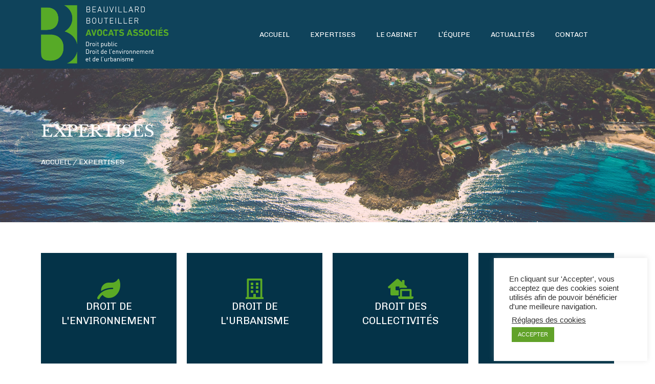

--- FILE ---
content_type: text/css
request_url: https://www.b-avocats.fr/wp-content/uploads/elementor/css/post-2918.css?ver=1767969422
body_size: 1714
content:
.elementor-2918 .elementor-element.elementor-element-3ab44f3 .elementor-repeater-item-121a7f6.jet-parallax-section__layout .jet-parallax-section__image{background-size:auto;}.elementor-2918 .elementor-element.elementor-element-6e1b307 .raven-heading-title, .elementor-2918 .elementor-element.elementor-element-6e1b307 .raven-heading-title-inner{color:#ffffff;-webkit-text-fill-color:initial;}.elementor-2918 .elementor-element.elementor-element-d870d5b .raven-heading-title, .elementor-2918 .elementor-element.elementor-element-d870d5b .raven-heading-title-inner{color:#ffffff;-webkit-text-fill-color:initial;}.elementor-2918 .elementor-element.elementor-element-d870d5b .raven-heading, .elementor-2918 .elementor-element.elementor-element-d870d5b .raven-heading a{font-weight:normal;}.elementor-2918 .elementor-element.elementor-element-3ab44f3:not(.elementor-motion-effects-element-type-background), .elementor-2918 .elementor-element.elementor-element-3ab44f3 > .elementor-motion-effects-container > .elementor-motion-effects-layer{background-image:url("https://www.b-avocats.fr/wp-content/uploads/droitaffaires13006.jpg");background-position:center right;background-repeat:no-repeat;background-size:cover;}.elementor-2918 .elementor-element.elementor-element-3ab44f3 > .elementor-background-overlay{background-color:var( --e-global-color-primary );opacity:0.76;transition:background 0.3s, border-radius 0.3s, opacity 0.3s;}.elementor-2918 .elementor-element.elementor-element-3ab44f3 > .elementor-container{min-height:300px;}.elementor-2918 .elementor-element.elementor-element-3ab44f3{transition:background 0.3s, border 0.3s, border-radius 0.3s, box-shadow 0.3s;}.elementor-2918 .elementor-element.elementor-element-e8f6ac7 .elementor-repeater-item-39e6c11.jet-parallax-section__layout .jet-parallax-section__image{background-size:auto;}.elementor-2918 .elementor-element.elementor-element-25be820 > .elementor-widget-container{background-color:var( --e-global-color-feb5849 );padding:50px 25px 50px 25px;}.elementor-2918 .elementor-element.elementor-element-25be820 .elementor-icon-box-wrapper{text-align:center;}.elementor-2918 .elementor-element.elementor-element-25be820{--icon-box-icon-margin:40px;}.elementor-2918 .elementor-element.elementor-element-25be820 .elementor-icon-box-title{margin-block-end:20px;color:var( --e-global-color-8cde21d );}.elementor-2918 .elementor-element.elementor-element-25be820.elementor-view-stacked .elementor-icon{background-color:var( --e-global-color-secondary );}.elementor-2918 .elementor-element.elementor-element-25be820.elementor-view-framed .elementor-icon, .elementor-2918 .elementor-element.elementor-element-25be820.elementor-view-default .elementor-icon{fill:var( --e-global-color-secondary );color:var( --e-global-color-secondary );border-color:var( --e-global-color-secondary );}.elementor-2918 .elementor-element.elementor-element-25be820 .elementor-icon{font-size:40px;}.elementor-2918 .elementor-element.elementor-element-25be820 .elementor-icon-box-title, .elementor-2918 .elementor-element.elementor-element-25be820 .elementor-icon-box-title a{font-size:20px;line-height:1.4em;}.elementor-2918 .elementor-element.elementor-element-af03d99 > .elementor-widget-container{background-color:var( --e-global-color-feb5849 );padding:50px 25px 50px 25px;}.elementor-2918 .elementor-element.elementor-element-af03d99 .elementor-icon-box-wrapper{text-align:center;}.elementor-2918 .elementor-element.elementor-element-af03d99{--icon-box-icon-margin:40px;}.elementor-2918 .elementor-element.elementor-element-af03d99 .elementor-icon-box-title{margin-block-end:20px;color:var( --e-global-color-8cde21d );}.elementor-2918 .elementor-element.elementor-element-af03d99.elementor-view-stacked .elementor-icon{background-color:var( --e-global-color-secondary );}.elementor-2918 .elementor-element.elementor-element-af03d99.elementor-view-framed .elementor-icon, .elementor-2918 .elementor-element.elementor-element-af03d99.elementor-view-default .elementor-icon{fill:var( --e-global-color-secondary );color:var( --e-global-color-secondary );border-color:var( --e-global-color-secondary );}.elementor-2918 .elementor-element.elementor-element-af03d99 .elementor-icon{font-size:40px;}.elementor-2918 .elementor-element.elementor-element-af03d99 .elementor-icon-box-title, .elementor-2918 .elementor-element.elementor-element-af03d99 .elementor-icon-box-title a{font-size:20px;line-height:1.4em;}.elementor-2918 .elementor-element.elementor-element-8937d23 > .elementor-widget-container{background-color:var( --e-global-color-feb5849 );padding:50px 25px 50px 25px;}.elementor-2918 .elementor-element.elementor-element-8937d23 .elementor-icon-box-wrapper{text-align:center;}.elementor-2918 .elementor-element.elementor-element-8937d23{--icon-box-icon-margin:40px;}.elementor-2918 .elementor-element.elementor-element-8937d23 .elementor-icon-box-title{margin-block-end:20px;color:var( --e-global-color-8cde21d );}.elementor-2918 .elementor-element.elementor-element-8937d23.elementor-view-stacked .elementor-icon{background-color:var( --e-global-color-secondary );}.elementor-2918 .elementor-element.elementor-element-8937d23.elementor-view-framed .elementor-icon, .elementor-2918 .elementor-element.elementor-element-8937d23.elementor-view-default .elementor-icon{fill:var( --e-global-color-secondary );color:var( --e-global-color-secondary );border-color:var( --e-global-color-secondary );}.elementor-2918 .elementor-element.elementor-element-8937d23 .elementor-icon{font-size:40px;}.elementor-2918 .elementor-element.elementor-element-8937d23 .elementor-icon-box-title, .elementor-2918 .elementor-element.elementor-element-8937d23 .elementor-icon-box-title a{font-size:20px;line-height:1.4em;}.elementor-2918 .elementor-element.elementor-element-33d16b5 > .elementor-widget-container{background-color:var( --e-global-color-feb5849 );padding:50px 25px 50px 25px;}.elementor-2918 .elementor-element.elementor-element-33d16b5 .elementor-icon-box-wrapper{text-align:center;}.elementor-2918 .elementor-element.elementor-element-33d16b5{--icon-box-icon-margin:40px;}.elementor-2918 .elementor-element.elementor-element-33d16b5 .elementor-icon-box-title{margin-block-end:20px;color:var( --e-global-color-8cde21d );}.elementor-2918 .elementor-element.elementor-element-33d16b5.elementor-view-stacked .elementor-icon{background-color:var( --e-global-color-secondary );}.elementor-2918 .elementor-element.elementor-element-33d16b5.elementor-view-framed .elementor-icon, .elementor-2918 .elementor-element.elementor-element-33d16b5.elementor-view-default .elementor-icon{fill:var( --e-global-color-secondary );color:var( --e-global-color-secondary );border-color:var( --e-global-color-secondary );}.elementor-2918 .elementor-element.elementor-element-33d16b5 .elementor-icon{font-size:40px;}.elementor-2918 .elementor-element.elementor-element-33d16b5 .elementor-icon-box-title, .elementor-2918 .elementor-element.elementor-element-33d16b5 .elementor-icon-box-title a{font-size:20px;line-height:1.4em;}.elementor-2918 .elementor-element.elementor-element-e8f6ac7{margin-top:50px;margin-bottom:0px;}.elementor-2918 .elementor-element.elementor-element-8b36229 > .elementor-widget-container{margin:29px 0px 0px 0px;}.elementor-2918 .elementor-element.elementor-element-8b36229 .elementor-icon-list-items:not(.elementor-inline-items) .elementor-icon-list-item:not(:last-child){padding-block-end:calc(20px/2);}.elementor-2918 .elementor-element.elementor-element-8b36229 .elementor-icon-list-items:not(.elementor-inline-items) .elementor-icon-list-item:not(:first-child){margin-block-start:calc(20px/2);}.elementor-2918 .elementor-element.elementor-element-8b36229 .elementor-icon-list-items.elementor-inline-items .elementor-icon-list-item{margin-inline:calc(20px/2);}.elementor-2918 .elementor-element.elementor-element-8b36229 .elementor-icon-list-items.elementor-inline-items{margin-inline:calc(-20px/2);}.elementor-2918 .elementor-element.elementor-element-8b36229 .elementor-icon-list-items.elementor-inline-items .elementor-icon-list-item:after{inset-inline-end:calc(-20px/2);}.elementor-2918 .elementor-element.elementor-element-8b36229 .elementor-icon-list-icon i{color:#6FA83E;transition:color 0.3s;}.elementor-2918 .elementor-element.elementor-element-8b36229 .elementor-icon-list-icon svg{fill:#6FA83E;transition:fill 0.3s;}.elementor-2918 .elementor-element.elementor-element-8b36229 .elementor-icon-list-item:hover .elementor-icon-list-icon i{color:#143246;}.elementor-2918 .elementor-element.elementor-element-8b36229 .elementor-icon-list-item:hover .elementor-icon-list-icon svg{fill:#143246;}.elementor-2918 .elementor-element.elementor-element-8b36229{--e-icon-list-icon-size:21px;--icon-vertical-offset:0px;}.elementor-2918 .elementor-element.elementor-element-8b36229 .elementor-icon-list-icon{padding-inline-end:5px;}.elementor-2918 .elementor-element.elementor-element-8b36229 .elementor-icon-list-item > .elementor-icon-list-text, .elementor-2918 .elementor-element.elementor-element-8b36229 .elementor-icon-list-item > a{font-family:"Times New Roman", Sans-serif;font-size:23px;font-style:italic;}.elementor-2918 .elementor-element.elementor-element-8b36229 .elementor-icon-list-text{color:#6FA83E;transition:color 0.3s;}.elementor-2918 .elementor-element.elementor-element-8b36229 .elementor-icon-list-item:hover .elementor-icon-list-text{color:#143246;}.elementor-2918 .elementor-element.elementor-element-734202e{font-family:"Times New Roman", Sans-serif;font-size:25px;}.elementor-2918 .elementor-element.elementor-element-1bd031f .elementor-repeater-item-2179718.jet-parallax-section__layout .jet-parallax-section__image{background-size:auto;}.elementor-2918 .elementor-element.elementor-element-0270f2e > .elementor-element-populated{transition:background 0.3s, border 0.3s, border-radius 0.3s, box-shadow 0.3s;margin:0px 0px 0px 0px;--e-column-margin-right:0px;--e-column-margin-left:0px;padding:30px 30px 30px 30px;}.elementor-2918 .elementor-element.elementor-element-0270f2e > .elementor-element-populated > .elementor-background-overlay{transition:background 0.3s, border-radius 0.3s, opacity 0.3s;}.elementor-2918 .elementor-element.elementor-element-27d67a9 > .elementor-container > .elementor-column > .elementor-widget-wrap{align-content:center;align-items:center;}.elementor-2918 .elementor-element.elementor-element-27d67a9 .elementor-repeater-item-72810b2.jet-parallax-section__layout .jet-parallax-section__image{background-size:auto;}.elementor-bc-flex-widget .elementor-2918 .elementor-element.elementor-element-1e8be90.elementor-column:not(.raven-column-flex-vertical) .elementor-widget-wrap{align-items:center;}.elementor-2918 .elementor-element.elementor-element-1e8be90.elementor-column.elementor-element[data-element_type="column"]:not(.raven-column-flex-vertical) > .elementor-widget-wrap.elementor-element-populated{align-content:center;align-items:center;}.elementor-2918 .elementor-element.elementor-element-1e8be90.elementor-column.elementor-element[data-element_type="column"].raven-column-flex-vertical > .elementor-widget-wrap.elementor-element-populated{justify-content:center;}.elementor-2918 .elementor-element.elementor-element-6fc6d1d{text-align:left;font-family:"Libre Baskerville", Sans-serif;font-size:32px;color:var( --e-global-color-primary );}.elementor-bc-flex-widget .elementor-2918 .elementor-element.elementor-element-531ed42.elementor-column:not(.raven-column-flex-vertical) .elementor-widget-wrap{align-items:center;}.elementor-2918 .elementor-element.elementor-element-531ed42.elementor-column.elementor-element[data-element_type="column"]:not(.raven-column-flex-vertical) > .elementor-widget-wrap.elementor-element-populated{align-content:center;align-items:center;}.elementor-2918 .elementor-element.elementor-element-531ed42.elementor-column.elementor-element[data-element_type="column"].raven-column-flex-vertical > .elementor-widget-wrap.elementor-element-populated{justify-content:center;}.elementor-2918 .elementor-element.elementor-element-e004829{--icon-box-icon-margin:15px;}.elementor-2918 .elementor-element.elementor-element-e004829.elementor-view-stacked .elementor-icon{background-color:var( --e-global-color-primary );}.elementor-2918 .elementor-element.elementor-element-e004829.elementor-view-framed .elementor-icon, .elementor-2918 .elementor-element.elementor-element-e004829.elementor-view-default .elementor-icon{fill:var( --e-global-color-primary );color:var( --e-global-color-primary );border-color:var( --e-global-color-primary );}.elementor-2918 .elementor-element.elementor-element-e004829 .elementor-icon-box-description{color:var( --e-global-color-primary );}.elementor-2918 .elementor-element.elementor-element-27d67a9{border-style:solid;border-width:1px 1px 1px 1px;border-color:var( --e-global-color-secondary );padding:45px 50px 30px 50px;}.elementor-2918 .elementor-element.elementor-element-1bd031f{margin-top:030px;margin-bottom:80px;}@media(min-width:768px){.elementor-2918 .elementor-element.elementor-element-4eff930{width:34.286%;}.elementor-2918 .elementor-element.elementor-element-3869aef{width:65.714%;}.elementor-2918 .elementor-element.elementor-element-1e8be90{width:47.137%;}.elementor-2918 .elementor-element.elementor-element-531ed42{width:52.814%;}}@media(max-width:1024px){.elementor-2918 .elementor-element.elementor-element-3ab44f3{padding:0px 0px 0px 40px;}.elementor-2918 .elementor-element.elementor-element-1095b53 > .elementor-element-populated{padding:10px 20px 20px 40px;}.elementor-2918 .elementor-element.elementor-element-c33c887 > .elementor-element-populated{padding:10px 40px 20px 20px;}.elementor-2918 .elementor-element.elementor-element-d2a0aff > .elementor-element-populated{padding:20px 20px 10px 40px;}.elementor-2918 .elementor-element.elementor-element-6d0b983 > .elementor-element-populated{padding:20px 40px 10px 20px;}}@media(max-width:767px){.elementor-2918 .elementor-element.elementor-element-693ce07 > .elementor-element-populated{padding:10px 0px 10px 20px;}.elementor-2918 .elementor-element.elementor-element-3ab44f3{padding:0px 0px 0px 0px;}.elementor-2918 .elementor-element.elementor-element-1095b53 > .elementor-element-populated{padding:20px 20px 10px 20px;}.elementor-2918 .elementor-element.elementor-element-c33c887 > .elementor-element-populated{padding:10px 20px 10px 20px;}.elementor-2918 .elementor-element.elementor-element-d2a0aff > .elementor-element-populated{padding:10px 20px 10px 20px;}.elementor-2918 .elementor-element.elementor-element-6d0b983 > .elementor-element-populated{padding:10px 20px 20px 20px;}}@media(max-width:1024px) and (min-width:768px){.elementor-2918 .elementor-element.elementor-element-1095b53{width:50%;}.elementor-2918 .elementor-element.elementor-element-c33c887{width:50%;}.elementor-2918 .elementor-element.elementor-element-d2a0aff{width:50%;}.elementor-2918 .elementor-element.elementor-element-6d0b983{width:50%;}}/* Start JX Custom Fonts CSS *//* End JX Custom Fonts CSS */
/* Start JX Custom Fonts CSS *//* End JX Custom Fonts CSS */

--- FILE ---
content_type: text/css
request_url: https://www.b-avocats.fr/wp-content/uploads/elementor/css/post-147.css?ver=1767956507
body_size: 909
content:
.elementor-147 .elementor-element.elementor-element-d6d6dc2 > .elementor-container > .elementor-column > .elementor-widget-wrap{align-content:center;align-items:center;}.elementor-147 .elementor-element.elementor-element-d6d6dc2 .elementor-repeater-item-983a39c.jet-parallax-section__layout .jet-parallax-section__image{background-size:auto;}.elementor-147 .elementor-element.elementor-element-8c03e98 .raven-site-logo{text-align:left;}.elementor-147 .elementor-element.elementor-element-b028bbc .raven-nav-menu-vertical .raven-nav-menu li > a{justify-content:center !important;}.elementor-147 .elementor-element.elementor-element-b028bbc .raven-nav-menu-mobile{background-color:rgba(0,0,0,0);}.elementor-147 .elementor-element.elementor-element-b028bbc .raven-nav-menu-main .raven-nav-menu > li > a.raven-menu-item{font-size:14px;font-weight:400;line-height:17px;color:#ffffff;}.elementor-147 .elementor-element.elementor-element-b028bbc .raven-nav-menu-main .raven-nav-menu > li:not(.current-menu-parent):not(.current-menu-ancestor) > a.raven-menu-item:hover:not(.raven-menu-item-active), .elementor-147 .elementor-element.elementor-element-b028bbc .raven-nav-menu-main .raven-nav-menu > li:not(.current-menu-parent):not(.current-menu-ancestor) > a.highlighted:not(.raven-menu-item-active){color:#5BAA25;}.elementor-147 .elementor-element.elementor-element-b028bbc .raven-nav-menu-main .raven-nav-menu > li > a.raven-menu-item-active, .elementor-147 .elementor-element.elementor-element-b028bbc .raven-nav-menu-main .raven-nav-menu > li.current-menu-parent > a, .elementor-147 .elementor-element.elementor-element-b028bbc .raven-nav-menu-main .raven-nav-menu > li.current-menu-ancestor > a{color:#5BAA25;}.elementor-147 .elementor-element.elementor-element-b028bbc .raven-nav-menu-main .raven-submenu > li:not(:last-child){border-bottom-width:1px;}.elementor-147 .elementor-element.elementor-element-b028bbc .raven-nav-menu-mobile .raven-nav-menu li > a{font-weight:600;justify-content:left !important;color:#0F435B;background-color:#ffffff;}.elementor-147 .elementor-element.elementor-element-b028bbc .raven-nav-menu-mobile .raven-nav-menu li:not(:last-child){border-bottom-style:solid;border-color:#5BAA25;border-bottom-width:1px;}.elementor-147 .elementor-element.elementor-element-b028bbc .raven-nav-menu-mobile .raven-submenu{border-top-style:solid;border-color:#5BAA25;border-top-width:1px;}.elementor-147 .elementor-element.elementor-element-b028bbc .raven-nav-menu-mobile .raven-nav-menu li > a:hover{color:#ffffff;background-color:#5BAA25;}.elementor-147 .elementor-element.elementor-element-b028bbc .raven-nav-menu-mobile .raven-nav-menu li > a.raven-menu-item-active, .elementor-147 .elementor-element.elementor-element-b028bbc .raven-nav-menu-mobile .raven-nav-menu li > a:active, .elementor-147 .elementor-element.elementor-element-b028bbc .raven-nav-menu-mobile .raven-nav-menu > li.current-menu-ancestor > a.raven-menu-item, .elementor-147 .elementor-element.elementor-element-b028bbc li.menu-item.current-menu-ancestor > a.raven-submenu-item.has-submenu{color:#5BAA25;}.elementor-147 .elementor-element.elementor-element-b028bbc .raven-nav-menu-mobile .raven-nav-menu li > a.raven-menu-item-active, .elementor-147 .elementor-element.elementor-element-b028bbc .raven-nav-menu-mobile .raven-nav-menu li > a:active, .elementor-147 .elementor-element.elementor-element-b028bbc .raven-nav-menu-mobile .raven-nav-menu > li.current-menu-ancestor > a.raven-menu-item{background-color:#ffffff;}.elementor-147 .elementor-element.elementor-element-b028bbc .raven-nav-menu-toggle{text-align:center;}.elementor-147 .elementor-element.elementor-element-b028bbc .raven-nav-menu-toggle-button{color:#5BAA25;}.elementor-147 .elementor-element.elementor-element-b028bbc .raven-nav-menu-toggle-button svg{fill:#5BAA25;}.elementor-147 .elementor-element.elementor-element-b028bbc .hamburger-inner, .elementor-147 .elementor-element.elementor-element-b028bbc .hamburger-inner::after, .elementor-147 .elementor-element.elementor-element-b028bbc .hamburger-inner::before{background-color:#5BAA25;}.elementor-147 .elementor-element.elementor-element-d6d6dc2:not(.elementor-motion-effects-element-type-background), .elementor-147 .elementor-element.elementor-element-d6d6dc2 > .elementor-motion-effects-container > .elementor-motion-effects-layer{background-color:#0F435B;}.elementor-147 .elementor-element.elementor-element-d6d6dc2 > .elementor-container{min-height:90px;}.elementor-147 .elementor-element.elementor-element-d6d6dc2{transition:background 0.3s, border 0.3s, border-radius 0.3s, box-shadow 0.3s;}.elementor-147 .elementor-element.elementor-element-d6d6dc2 > .elementor-background-overlay{transition:background 0.3s, border-radius 0.3s, opacity 0.3s;}@media(max-width:1024px){.elementor-147 .elementor-element.elementor-element-dcfce39.elementor-column{order:2;}.elementor-147 .elementor-element.elementor-element-b028bbc .raven-nav-menu-mobile .raven-nav-menu li > a{font-size:16px;padding:15px 0px 15px 30px;}.elementor-147 .elementor-element.elementor-element-b028bbc:not(.raven-nav-menu-stretch) .raven-nav-menu-mobile{margin-top:20px;}.elementor-147 .elementor-element.elementor-element-b028bbc.raven-nav-menu-stretch .raven-nav-menu-mobile{top:auto !important;margin-top:20px;}.elementor-147 .elementor-element.elementor-element-b028bbc .raven-nav-menu-mobile .raven-nav-menu li:not(:last-child){border-bottom-width:2px;}.elementor-147 .elementor-element.elementor-element-b028bbc .raven-nav-menu-mobile .raven-submenu{border-top-width:2px;}.elementor-147 .elementor-element.elementor-element-b028bbc .raven-nav-menu-toggle{text-align:right;}.elementor-147 .elementor-element.elementor-element-b028bbc .raven-nav-menu-toggle-button{color:#5BAA25;}.elementor-147 .elementor-element.elementor-element-b028bbc .raven-nav-menu-toggle-button svg{fill:#5BAA25;}.elementor-147 .elementor-element.elementor-element-b028bbc .hamburger-inner, .elementor-147 .elementor-element.elementor-element-b028bbc .hamburger-inner::after, .elementor-147 .elementor-element.elementor-element-b028bbc .hamburger-inner::before{background-color:#5BAA25;}.elementor-147 .elementor-element.elementor-element-b028bbc .raven-nav-menu-toggle-button:hover{color:#5BAA25;}.elementor-147 .elementor-element.elementor-element-b028bbc .raven-nav-menu-toggle-button:hover svg{fill:#5BAA25;}.elementor-147 .elementor-element.elementor-element-b028bbc .raven-nav-menu-toggle-button:hover .hamburger-inner, .elementor-147 .elementor-element.elementor-element-b028bbc .raven-nav-menu-toggle-button:hover  .hamburger-inner::after, .elementor-147 .elementor-element.elementor-element-b028bbc .raven-nav-menu-toggle-button:hover  .hamburger-inner::before{background-color:#5BAA25;}.elementor-147 .elementor-element.elementor-element-d6d6dc2{padding:0px 20px 0px 20px;}}@media(min-width:768px){.elementor-147 .elementor-element.elementor-element-9c93ca1{width:33%;}.elementor-147 .elementor-element.elementor-element-dcfce39{width:67%;}}@media(max-width:1024px) and (min-width:768px){.elementor-147 .elementor-element.elementor-element-9c93ca1{width:55%;}.elementor-147 .elementor-element.elementor-element-dcfce39{width:10%;}}@media(max-width:767px){.elementor-147 .elementor-element.elementor-element-9c93ca1{width:80%;}.elementor-147 .elementor-element.elementor-element-dcfce39{width:20%;}.elementor-147 .elementor-element.elementor-element-dcfce39.elementor-column{order:0;}.elementor-147 .elementor-element.elementor-element-b028bbc .raven-nav-menu-mobile .raven-nav-menu li > a{padding:10px 10px 10px 10px;}.elementor-147 .elementor-element.elementor-element-b028bbc .raven-nav-menu-toggle{text-align:right;}.elementor-147 .elementor-element.elementor-element-b028bbc .raven-nav-menu-toggle-button{color:#5BAA25;}.elementor-147 .elementor-element.elementor-element-b028bbc .raven-nav-menu-toggle-button svg{fill:#5BAA25;}.elementor-147 .elementor-element.elementor-element-b028bbc .hamburger-inner, .elementor-147 .elementor-element.elementor-element-b028bbc .hamburger-inner::after, .elementor-147 .elementor-element.elementor-element-b028bbc .hamburger-inner::before{background-color:#5BAA25;}.elementor-147 .elementor-element.elementor-element-b028bbc .raven-nav-menu-toggle-button:hover{color:#5BAA25;}.elementor-147 .elementor-element.elementor-element-b028bbc .raven-nav-menu-toggle-button:hover svg{fill:#5BAA25;}.elementor-147 .elementor-element.elementor-element-b028bbc .raven-nav-menu-toggle-button:hover .hamburger-inner, .elementor-147 .elementor-element.elementor-element-b028bbc .raven-nav-menu-toggle-button:hover  .hamburger-inner::after, .elementor-147 .elementor-element.elementor-element-b028bbc .raven-nav-menu-toggle-button:hover  .hamburger-inner::before{background-color:#5BAA25;}.elementor-147 .elementor-element.elementor-element-d6d6dc2{padding:0px 20px 0px 20px;}}

--- FILE ---
content_type: text/css
request_url: https://www.b-avocats.fr/wp-content/uploads/elementor/css/post-39.css?ver=1767956507
body_size: 1790
content:
.elementor-39 .elementor-element.elementor-element-27b2796 > .elementor-container > .elementor-column > .elementor-widget-wrap{align-content:center;align-items:center;}.elementor-39 .elementor-element.elementor-element-27b2796 .elementor-repeater-item-481aab2.jet-parallax-section__layout .jet-parallax-section__image{background-size:auto;}.elementor-39 .elementor-element.elementor-element-d47e402:not(.elementor-motion-effects-element-type-background) > .elementor-widget-wrap, .elementor-39 .elementor-element.elementor-element-d47e402 > .elementor-widget-wrap > .elementor-motion-effects-container > .elementor-motion-effects-layer{background-color:#0F3445;}.elementor-39 .elementor-element.elementor-element-d47e402 > .elementor-element-populated{transition:background 0.3s, border 0.3s, border-radius 0.3s, box-shadow 0.3s;margin:0px 0px 0px 10px;--e-column-margin-right:0px;--e-column-margin-left:10px;padding:55px 0px 50px 50px;}.elementor-39 .elementor-element.elementor-element-d47e402 > .elementor-element-populated > .elementor-background-overlay{transition:background 0.3s, border-radius 0.3s, opacity 0.3s;}.elementor-39 .elementor-element.elementor-element-e6b9224:not(.elementor-motion-effects-element-type-background) > .elementor-widget-wrap, .elementor-39 .elementor-element.elementor-element-e6b9224 > .elementor-widget-wrap > .elementor-motion-effects-container > .elementor-motion-effects-layer{background-color:#0F3445;}.elementor-39 .elementor-element.elementor-element-e6b9224 > .elementor-element-populated{transition:background 0.3s, border 0.3s, border-radius 0.3s, box-shadow 0.3s;margin:0px 10px 0px 0px;--e-column-margin-right:10px;--e-column-margin-left:0px;padding:0px 10px 0px 5px;}.elementor-39 .elementor-element.elementor-element-e6b9224 > .elementor-element-populated > .elementor-background-overlay{transition:background 0.3s, border-radius 0.3s, opacity 0.3s;}.elementor-39 .elementor-element.elementor-element-0cb7c12 a.raven-button{width:130px;height:50px;}.elementor-39 .elementor-element.elementor-element-0cb7c12 .raven-button{width:130px;height:50px;}.elementor-39 .elementor-element.elementor-element-0cb7c12 a.raven-button, .elementor-39 .elementor-element.elementor-element-0cb7c12 .raven-button, .elementor-39 .elementor-element.elementor-element-0cb7c12 .raven-button-widget-normal-effect-blink:after{background-color:#5BAA25;background-image:none;}.elementor-39 .elementor-element.elementor-element-0cb7c12 a.raven-button:hover{background-color:#6CD127;background-image:none;}.elementor-39 .elementor-element.elementor-element-0cb7c12 a.raven-button .button-text, .elementor-39 .elementor-element.elementor-element-0cb7c12 .raven-button .button-text{font-family:"Chivo", Sans-serif;font-size:14px;}.elementor-39 .elementor-element.elementor-element-27b2796 > .elementor-container{min-height:145px;}.elementor-39 .elementor-element.elementor-element-27b2796{margin-top:0px;margin-bottom:-72px;z-index:9999;}.elementor-39 .elementor-element.elementor-element-47ffcb0 > .elementor-container > .elementor-column > .elementor-widget-wrap{align-content:center;align-items:center;}.elementor-39 .elementor-element.elementor-element-47ffcb0 .elementor-repeater-item-829d01c.jet-parallax-section__layout .jet-parallax-section__image{background-size:auto;}.elementor-bc-flex-widget .elementor-39 .elementor-element.elementor-element-72eb173.elementor-column:not(.raven-column-flex-vertical) .elementor-widget-wrap{align-items:center;}.elementor-39 .elementor-element.elementor-element-72eb173.elementor-column.elementor-element[data-element_type="column"]:not(.raven-column-flex-vertical) > .elementor-widget-wrap.elementor-element-populated{align-content:center;align-items:center;}.elementor-39 .elementor-element.elementor-element-72eb173.elementor-column.elementor-element[data-element_type="column"].raven-column-flex-vertical > .elementor-widget-wrap.elementor-element-populated{justify-content:center;}.elementor-39 .elementor-element.elementor-element-72eb173 > .elementor-element-populated{padding:20px 0px 0px 0px;}.elementor-39 .elementor-element.elementor-element-6354273 > .elementor-widget-container{margin:0px 0px 0px 100px;}.elementor-39 .elementor-element.elementor-element-6354273 .raven-site-logo{text-align:left;}.elementor-39 .elementor-element.elementor-element-4f2a2a5 > .elementor-widget-container{margin:0px 0px 0px 100px;padding:10px 0px 0px 0px;}.elementor-39 .elementor-element.elementor-element-4f2a2a5{text-align:left;font-size:16px;line-height:24px;letter-spacing:-0.7px;color:rgba(255,255,255,0.7);}.elementor-39 .elementor-element.elementor-element-cebd094{--grid-template-columns:repeat(0, auto);--icon-size:17px;--grid-column-gap:0px;--grid-row-gap:0px;}.elementor-39 .elementor-element.elementor-element-cebd094 .elementor-widget-container{text-align:left;}.elementor-39 .elementor-element.elementor-element-cebd094 > .elementor-widget-container{margin:-10px 0px 0px 0100px;}.elementor-39 .elementor-element.elementor-element-cebd094 .elementor-social-icon{background-color:#0F435B;border-style:solid;border-width:1px 1px 1px 1px;border-color:#5BAA25;}.elementor-39 .elementor-element.elementor-element-cebd094 .elementor-icon{border-radius:100px 100px 100px 100px;}.elementor-39 .elementor-element.elementor-element-cebd094 .elementor-social-icon:hover{background-color:rgba(0,0,0,0);}.elementor-39 .elementor-element.elementor-element-cebd094 .elementor-social-icon:hover i{color:#5BAA25;}.elementor-39 .elementor-element.elementor-element-cebd094 .elementor-social-icon:hover svg{fill:#5BAA25;}.elementor-bc-flex-widget .elementor-39 .elementor-element.elementor-element-5d41c97.elementor-column:not(.raven-column-flex-vertical) .elementor-widget-wrap{align-items:center;}.elementor-39 .elementor-element.elementor-element-5d41c97.elementor-column.elementor-element[data-element_type="column"]:not(.raven-column-flex-vertical) > .elementor-widget-wrap.elementor-element-populated{align-content:center;align-items:center;}.elementor-39 .elementor-element.elementor-element-5d41c97.elementor-column.elementor-element[data-element_type="column"].raven-column-flex-vertical > .elementor-widget-wrap.elementor-element-populated{justify-content:center;}.elementor-39 .elementor-element.elementor-element-5d41c97 > .elementor-element-populated{padding:20px 0px 0px 0px;}.elementor-39 .elementor-element.elementor-element-ad27847 .raven-heading-title, .elementor-39 .elementor-element.elementor-element-ad27847 .raven-heading-title-inner{color:#ffffff;-webkit-text-fill-color:initial;}.elementor-39 .elementor-element.elementor-element-926a940 > .elementor-widget-container{padding:0px 0px 0px 0px;}.elementor-39 .elementor-element.elementor-element-926a940 .elementor-icon-list-items:not(.elementor-inline-items) .elementor-icon-list-item:not(:last-child){padding-block-end:calc(0px/2);}.elementor-39 .elementor-element.elementor-element-926a940 .elementor-icon-list-items:not(.elementor-inline-items) .elementor-icon-list-item:not(:first-child){margin-block-start:calc(0px/2);}.elementor-39 .elementor-element.elementor-element-926a940 .elementor-icon-list-items.elementor-inline-items .elementor-icon-list-item{margin-inline:calc(0px/2);}.elementor-39 .elementor-element.elementor-element-926a940 .elementor-icon-list-items.elementor-inline-items{margin-inline:calc(-0px/2);}.elementor-39 .elementor-element.elementor-element-926a940 .elementor-icon-list-items.elementor-inline-items .elementor-icon-list-item:after{inset-inline-end:calc(-0px/2);}.elementor-39 .elementor-element.elementor-element-926a940 .elementor-icon-list-icon i{color:#5BAA25;transition:color 0.3s;}.elementor-39 .elementor-element.elementor-element-926a940 .elementor-icon-list-icon svg{fill:#5BAA25;transition:fill 0.3s;}.elementor-39 .elementor-element.elementor-element-926a940{--e-icon-list-icon-size:15px;--icon-vertical-offset:0px;}.elementor-39 .elementor-element.elementor-element-926a940 .elementor-icon-list-icon{padding-inline-end:16px;}.elementor-39 .elementor-element.elementor-element-926a940 .elementor-icon-list-item > .elementor-icon-list-text, .elementor-39 .elementor-element.elementor-element-926a940 .elementor-icon-list-item > a{font-size:16px;line-height:24px;}.elementor-39 .elementor-element.elementor-element-926a940 .elementor-icon-list-text{color:rgba(255,255,255,0.7);transition:color 0.3s;}.elementor-39 .elementor-element.elementor-element-926a940 .elementor-icon-list-item:hover .elementor-icon-list-text{color:#5BAA25;}.elementor-39 .elementor-element.elementor-element-73af90b > .elementor-widget-container{margin:0px 0px 0px 0px;padding:0px 0px 0px 0px;}.elementor-39 .elementor-element.elementor-element-73af90b{text-align:left;font-size:15px;font-weight:300;line-height:24px;letter-spacing:-0.7px;color:#FFFFFF;}.elementor-39 .elementor-element.elementor-element-47ffcb0:not(.elementor-motion-effects-element-type-background), .elementor-39 .elementor-element.elementor-element-47ffcb0 > .elementor-motion-effects-container > .elementor-motion-effects-layer{background-color:#0F435B;}.elementor-39 .elementor-element.elementor-element-47ffcb0 > .elementor-background-overlay{background-image:url("https://www.b-avocats.fr/wp-content/uploads/cabinetavocatsmarseille.png");background-repeat:no-repeat;opacity:0.09;transition:background 0.3s, border-radius 0.3s, opacity 0.3s;}.elementor-39 .elementor-element.elementor-element-47ffcb0{transition:background 0.3s, border 0.3s, border-radius 0.3s, box-shadow 0.3s;padding:140px 0px 30px 0px;}.elementor-39 .elementor-element.elementor-element-f52eb94 > .elementor-container > .elementor-column > .elementor-widget-wrap{align-content:flex-end;align-items:flex-end;}.elementor-39 .elementor-element.elementor-element-f52eb94 .elementor-repeater-item-0cbd555.jet-parallax-section__layout .jet-parallax-section__image{background-size:auto;}.elementor-39 .elementor-element.elementor-element-d8c874e{--divider-border-style:solid;--divider-color:rgba(255,255,255,0.10);--divider-border-width:1px;}.elementor-39 .elementor-element.elementor-element-d8c874e .elementor-divider-separator{width:100%;margin:0 auto;margin-center:0;}.elementor-39 .elementor-element.elementor-element-d8c874e .elementor-divider{text-align:center;padding-block-start:3px;padding-block-end:3px;}.elementor-39 .elementor-element.elementor-element-f52eb94:not(.elementor-motion-effects-element-type-background), .elementor-39 .elementor-element.elementor-element-f52eb94 > .elementor-motion-effects-container > .elementor-motion-effects-layer{background-color:#0F435B;}.elementor-39 .elementor-element.elementor-element-f52eb94{transition:background 0.3s, border 0.3s, border-radius 0.3s, box-shadow 0.3s;padding:0px 10px 0px 10px;}.elementor-39 .elementor-element.elementor-element-f52eb94 > .elementor-background-overlay{transition:background 0.3s, border-radius 0.3s, opacity 0.3s;}.elementor-39 .elementor-element.elementor-element-7a2c70a > .elementor-container > .elementor-column > .elementor-widget-wrap{align-content:center;align-items:center;}.elementor-39 .elementor-element.elementor-element-7a2c70a .elementor-repeater-item-1576931.jet-parallax-section__layout .jet-parallax-section__image{background-size:auto;}.elementor-39 .elementor-element.elementor-element-93fd10e{text-align:right;font-size:14px;font-weight:300;color:rgba(255,255,255,0.7);}.elementor-39 .elementor-element.elementor-element-7a2c70a:not(.elementor-motion-effects-element-type-background), .elementor-39 .elementor-element.elementor-element-7a2c70a > .elementor-motion-effects-container > .elementor-motion-effects-layer{background-color:#0F435B;}.elementor-39 .elementor-element.elementor-element-7a2c70a > .elementor-container{min-height:70px;}.elementor-39 .elementor-element.elementor-element-7a2c70a{transition:background 0.3s, border 0.3s, border-radius 0.3s, box-shadow 0.3s;}.elementor-39 .elementor-element.elementor-element-7a2c70a > .elementor-background-overlay{transition:background 0.3s, border-radius 0.3s, opacity 0.3s;}@media(max-width:1024px){.elementor-39 .elementor-element.elementor-element-d47e402 > .elementor-element-populated{margin:0px 0px 0px 0px;--e-column-margin-right:0px;--e-column-margin-left:0px;padding:30px 0px 20px 0px;}.elementor-39 .elementor-element.elementor-element-e6b9224 > .elementor-element-populated{margin:0px 0px 0px 0px;--e-column-margin-right:0px;--e-column-margin-left:0px;padding:0px 70px 30px 110px;}.elementor-39 .elementor-element.elementor-element-ba6c67c > .elementor-element-populated{padding:10px 0px 40px 0px;}.elementor-39 .elementor-element.elementor-element-6354273 .raven-site-logo{text-align:left;}.elementor-39 .elementor-element.elementor-element-ad27847 > .elementor-widget-container{margin:0px 0px 0px 15px;}}@media(min-width:768px){.elementor-39 .elementor-element.elementor-element-d47e402{width:50%;}.elementor-39 .elementor-element.elementor-element-e6b9224{width:50%;}.elementor-39 .elementor-element.elementor-element-1f60987{width:35%;}.elementor-39 .elementor-element.elementor-element-fba8ad4{width:65%;}}@media(max-width:1024px) and (min-width:768px){.elementor-39 .elementor-element.elementor-element-d47e402{width:100%;}.elementor-39 .elementor-element.elementor-element-e6b9224{width:100%;}.elementor-39 .elementor-element.elementor-element-ba6c67c{width:100%;}.elementor-39 .elementor-element.elementor-element-72eb173{width:70%;}.elementor-39 .elementor-element.elementor-element-5d41c97{width:26%;}}@media(max-width:767px){.elementor-39 .elementor-element.elementor-element-d47e402{width:100%;}.elementor-39 .elementor-element.elementor-element-d47e402 > .elementor-element-populated{margin:0px 0px 0px 0px;--e-column-margin-right:0px;--e-column-margin-left:0px;}.elementor-39 .elementor-element.elementor-element-e6b9224{width:100%;}.elementor-39 .elementor-element.elementor-element-e6b9224 > .elementor-element-populated{margin:0px 0px 0px 0px;--e-column-margin-right:0px;--e-column-margin-left:0px;padding:10px 10px 30px 10px;}.elementor-39 .elementor-element.elementor-element-72eb173.elementor-column > .elementor-widget-wrap{justify-content:flex-start;}.elementor-39 .elementor-element.elementor-element-6354273 .raven-site-logo{text-align:left;}.elementor-39 .elementor-element.elementor-element-4f2a2a5 > .elementor-widget-container{padding:0px 0px 0px 0px;}.elementor-39 .elementor-element.elementor-element-4f2a2a5{text-align:left;}.elementor-39 .elementor-element.elementor-element-cebd094 .elementor-widget-container{text-align:left;}.elementor-39 .elementor-element.elementor-element-cebd094 > .elementor-widget-container{margin:0px 0px 0px 100px;}.elementor-39 .elementor-element.elementor-element-73af90b > .elementor-widget-container{margin:0px 0px 0px 0px;padding:0px 0px 0px 0px;}.elementor-39 .elementor-element.elementor-element-73af90b{text-align:center;}.elementor-39 .elementor-element.elementor-element-93fd10e{text-align:center;}}/* Start JX Custom Fonts CSS *//* End JX Custom Fonts CSS */